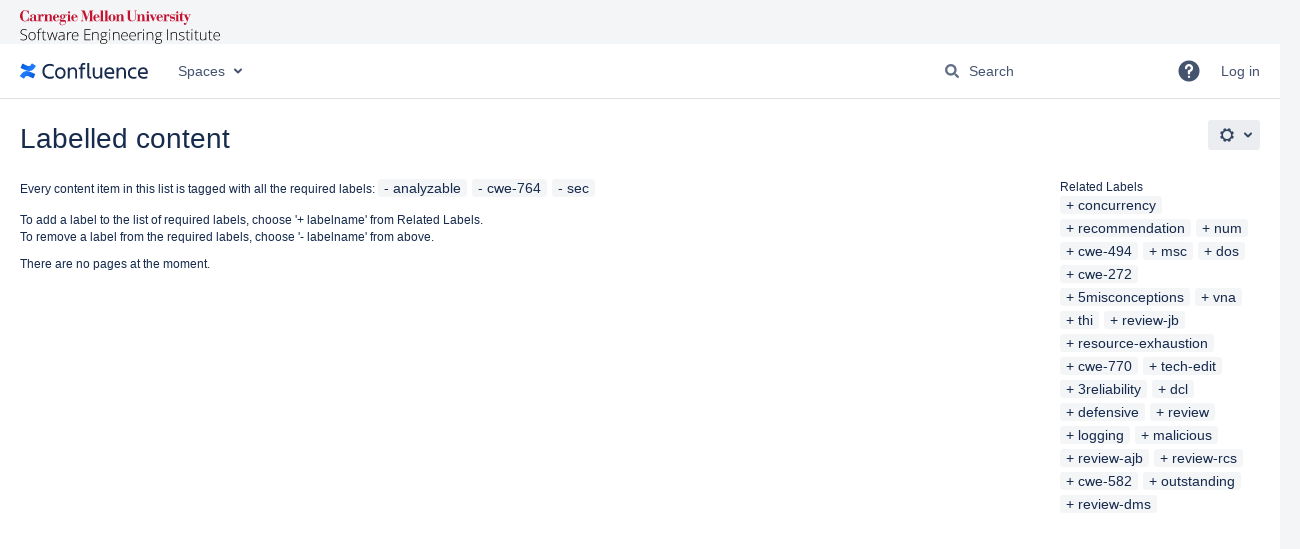

--- FILE ---
content_type: text/html;charset=UTF-8
request_url: https://wiki.sei.cmu.edu/confluence/label/analyzable+cwe-764+sec
body_size: 9873
content:
    

<!DOCTYPE html>
<html lang="en-GB"   data-theme="dark:dark light:light" data-color-mode-auto  >
<head>
            
        

                            <title>Labelled content - Confluence</title>
    
        

                        
    
                        
    

    
    <meta http-equiv="X-UA-Compatible" content="IE=EDGE,chrome=IE7">
<meta charset="UTF-8">
<meta id="confluence-context-path" name="confluence-context-path" content="/confluence">
<meta id="confluence-base-url" name="confluence-base-url" content="https://wiki.sei.cmu.edu/confluence">

    <meta id="atlassian-token" name="atlassian-token" content="0d763a91ee37325c48e484bf9d874530fb7807c9">


<script type="text/javascript">
        var contextPath = '/confluence';
</script>

    

    <meta name="robots" content="noindex,nofollow">
    <meta name="robots" content="noarchive">
    <meta name="confluence-request-time" content="1768701643638">
        
    
        
            <meta name="ajs-use-keyboard-shortcuts" content="true">
            <meta name="ajs-discovered-plugin-features" content="$discoveredList">
            <meta name="ajs-keyboardshortcut-hash" content="df43059bb8e1e291992003a4b166982ae5f88e671c02d7e71574b5f8b6a92900">
            <meta name="ajs-team-calendars-display-time-format" content="displayTimeFormat12">
            <meta id="team-calendars-display-week-number" content="false">
            <meta id="team-calendars-user-timezone" content="America/New_York">
            <script type="text/x-template" id="team-calendars-messages" title="team-calendars-messages"><fieldset class="i18n hidden"><input type="hidden" name="calendar3.month.long.july" value="July"><input type="hidden" name="calendar3.day.short.wednesday" value="Wed"><input type="hidden" name="calendar3.day.short.thursday" value="Thu"><input type="hidden" name="calendar3.month.short.march" value="Mar"><input type="hidden" name="calendar3.month.long.april" value="April"><input type="hidden" name="calendar3.month.long.october" value="October"><input type="hidden" name="calendar3.month.long.august" value="August"><input type="hidden" name="calendar3.month.short.july" value="Jul"><input type="hidden" name="calendar3.month.short.may" value="May"><input type="hidden" name="calendar3.month.short.november" value="Nov"><input type="hidden" name="calendar3.day.long.friday" value="Friday"><input type="hidden" name="calendar3.day.long.sunday" value="Sunday"><input type="hidden" name="calendar3.day.long.saturday" value="Saturday"><input type="hidden" name="calendar3.month.short.april" value="Apr"><input type="hidden" name="calendar3.day.long.wednesday" value="Wednesday"><input type="hidden" name="calendar3.month.long.december" value="December"><input type="hidden" name="calendar3.month.short.october" value="Oct"><input type="hidden" name="calendar3.day.long.monday" value="Monday"><input type="hidden" name="calendar3.month.short.june" value="Jun"><input type="hidden" name="calendar3.day.short.monday" value="Mon"><input type="hidden" name="calendar3.day.short.tuesday" value="Tue"><input type="hidden" name="calendar3.day.short.saturday" value="Sat"><input type="hidden" name="calendar3.month.long.march" value="March"><input type="hidden" name="calendar3.month.long.june" value="June"><input type="hidden" name="calendar3.month.short.february" value="Feb"><input type="hidden" name="calendar3.month.short.august" value="Aug"><input type="hidden" name="calendar3.month.short.december" value="Dec"><input type="hidden" name="calendar3.day.short.sunday" value="Sun"><input type="hidden" name="calendar3.month.long.february" value="February"><input type="hidden" name="calendar3.day.long.tuesday" value="Tuesday"><input type="hidden" name="calendar3.month.long.may" value="May"><input type="hidden" name="calendar3.month.long.september" value="September"><input type="hidden" name="calendar3.month.long.november" value="November"><input type="hidden" name="calendar3.month.short.january" value="Jan"><input type="hidden" name="calendar3.month.short.september" value="Sept"><input type="hidden" name="calendar3.day.long.thursday" value="Thursday"><input type="hidden" name="calendar3.month.long.january" value="January"><input type="hidden" name="calendar3.day.short.friday" value="Fri"></fieldset></script>
            <meta name="ajs-emojis-allow-current-user-upload-emojis" content="true">
<meta name="ajs-emojis-max-upload-file-size" content="1">

            <meta name="ajs-is-confluence-admin" content="false">
            <meta name="ajs-connection-timeout" content="10000">
            
    
    
            <meta name="ajs-context-path" content="/confluence">
            <meta name="ajs-base-url" content="https://wiki.sei.cmu.edu/confluence">
            <meta name="ajs-version-number" content="9.2.12">
            <meta name="ajs-build-number" content="9111">
            <meta name="ajs-remote-user" content="">
            <meta name="ajs-remote-user-key" content="">
            <meta name="ajs-remote-user-has-licensed-access" content="false">
            <meta name="ajs-remote-user-has-browse-users-permission" content="false">
            <meta name="ajs-current-user-fullname" content="">
            <meta name="ajs-current-user-avatar-uri-reference" content="/confluence/images/icons/profilepics/anonymous.svg">
            <meta name="ajs-static-resource-url-prefix" content="/confluence">
            <meta name="ajs-global-settings-attachment-max-size" content="104857600">
            <meta name="ajs-global-settings-quick-search-enabled" content="true">
            <meta name="ajs-user-locale" content="en_GB">
            <meta name="ajs-user-timezone-offset" content="-18000000">
            <meta name="ajs-enabled-dark-features" content="site-wide.synchrony.disable,site-wide.shared-drafts.disable,confluence.view.edit.transition,confluence.attachments.bulk.delete,confluence-inline-comments-resolved,http.session.registrar,theme.switcher,scope.manage.subscriptions,atlassian.cdn.static.assets,confluence.efi.onboarding.rich.space.content,file-annotations,crowd.sync.nested.groups.group.membership.changes.batching.enabled,atlassian.webresource.performance.tracking.disable,confluence.page.readtime,atlassian.authentication.sso.fallback.to.cached.user.when.operation.failed,lucene.caching.filter,confluence.table.resizable,notification.batch,confluence-inline-comments-rich-editor,confluence.copy-heading-link,site-wide.synchrony.opt-in,atlassian.webresource.twophase.js.i18n.disabled,confluence.edit.wordcount,gatekeeper-ui-v2,confluence.search.improvements.ranking,crowd.event.transformer.directory.manager.cache,mobile.supported.version,crowd.sync.delete.user.memberships.batching.enabled,confluence.dark.theme.text.colors,quick-reload-inline-comments-flags,cql.search.screen,clc.quick.create,nps.survey.inline.dialog,confluence.efi.onboarding.new.templates,pdf-preview,com.atlassian.analytics.essential.supported,confluence.retention.rules.trash.fast.removal,previews.sharing,previews.versions,collaborative-audit-log,confluence.reindex.improvements,previews.conversion-service,atlassian.servlet.filter.default.to.licensed.access.enabled,read.only.mode,graphql,benefits.modal,previews.trigger-all-file-types,AsyncReplicationCache,attachment.extracted.text.extractor,confluence.readable.url,previews.sharing.pushstate,tc.tacca.dacca,confluence.reindex.audit,atlassian.rest.default.to.licensed.access.enabled,confluence.retention.rules.version.fast.removal,confluence.denormalisedpermissions,file-annotations.likes,v2.content.name.searcher,confluence.reindex.spaces,confluence.fast-xml-backup-restore,embedded.crowd.directory.azuread.enabled,pulp,confluence-inline-comments,confluence-inline-comments-dangling-comment,confluence.retention.rules">
            <meta name="ajs-atl-token" content="0d763a91ee37325c48e484bf9d874530fb7807c9">
            <meta name="ajs-user-date-pattern" content="dd MMM yyyy">
            <meta name="ajs-access-mode" content="READ_WRITE">
            <meta name="ajs-render-mode" content="READ_WRITE">
            <meta name="ajs-same-site-cookie-default-policy" content="Lax">
            <meta name="ajs-date.format" content="MMM dd, yyyy">
    
    <link rel="shortcut icon" href="/confluence/s/6w8h6x/9111/1mvau1o/10/_/favicon.ico">
    <link rel="icon" type="image/x-icon" href="/confluence/s/6w8h6x/9111/1mvau1o/10/_/favicon.ico">

<link rel="search" type="application/opensearchdescription+xml" href="/confluence/opensearch/osd.action" title="Confluence"/>

    <script>
window.WRM=window.WRM||{};window.WRM._unparsedData=window.WRM._unparsedData||{};window.WRM._unparsedErrors=window.WRM._unparsedErrors||{};
WRM._unparsedData["com.atlassian.applinks.applinks-plugin:applinks-common-exported.entity-types"]="{\u0022singular\u0022:{\u0022refapp.charlie\u0022:\u0022Charlie\u0022,\u0022fecru.project\u0022:\u0022Crucible Project\u0022,\u0022fecru.repository\u0022:\u0022FishEye Repository\u0022,\u0022stash.project\u0022:\u0022Stash Project\u0022,\u0022generic.entity\u0022:\u0022Generic Project\u0022,\u0022confluence.space\u0022:\u0022Confluence Space\u0022,\u0022bamboo.project\u0022:\u0022Bamboo Project\u0022,\u0022jira.project\u0022:\u0022Jira Project\u0022},\u0022plural\u0022:{\u0022refapp.charlie\u0022:\u0022Charlies\u0022,\u0022fecru.project\u0022:\u0022Crucible Projects\u0022,\u0022fecru.repository\u0022:\u0022FishEye Repositories\u0022,\u0022stash.project\u0022:\u0022Stash Projects\u0022,\u0022generic.entity\u0022:\u0022Generic Projects\u0022,\u0022confluence.space\u0022:\u0022Confluence Spaces\u0022,\u0022bamboo.project\u0022:\u0022Bamboo Projects\u0022,\u0022jira.project\u0022:\u0022Jira Projects\u0022}}";
WRM._unparsedData["com.atlassian.confluence.plugins.confluence-license-banner:confluence-license-banner-resources.license-details"]="{\u0022daysBeforeLicenseExpiry\u0022:0,\u0022daysBeforeMaintenanceExpiry\u0022:0,\u0022showLicenseExpiryBanner\u0022:false,\u0022showMaintenanceExpiryBanner\u0022:false,\u0022renewUrl\u0022:null,\u0022salesUrl\u0022:null}";
WRM._unparsedData["com.atlassian.plugins.atlassian-plugins-webresource-plugin:context-path.context-path"]="\u0022/confluence\u0022";
WRM._unparsedData["com.atlassian.analytics.analytics-client:policy-update-init.policy-update-data-provider"]="false";
WRM._unparsedData["com.atlassian.applinks.applinks-plugin:applinks-common-exported.authentication-types"]="{\u0022com.atlassian.applinks.api.auth.types.BasicAuthenticationProvider\u0022:\u0022Basic Access\u0022,\u0022com.atlassian.applinks.api.auth.types.TrustedAppsAuthenticationProvider\u0022:\u0022Trusted Applications\u0022,\u0022com.atlassian.applinks.api.auth.types.CorsAuthenticationProvider\u0022:\u0022CORS\u0022,\u0022com.atlassian.applinks.api.auth.types.OAuthAuthenticationProvider\u0022:\u0022OAuth\u0022,\u0022com.atlassian.applinks.api.auth.types.TwoLeggedOAuthAuthenticationProvider\u0022:\u0022OAuth\u0022,\u0022com.atlassian.applinks.api.auth.types.TwoLeggedOAuthWithImpersonationAuthenticationProvider\u0022:\u0022OAuth\u0022,\u0022com.atlassian.applinks.api.auth.types.ThreeLeggedOAuth2AuthenticationProvider\u0022:\u0022OAuth 2.0\u0022}";
WRM._unparsedData["com.atlassian.confluence.plugins.confluence-search-ui-plugin:confluence-search-ui-plugin-resources.i18n-data"]="{\u0022search.ui.recent.link.text\u0022:\u0022View more recently visited\u0022,\u0022search.ui.search.results.empty\u0022:\u0022We couldn\u0027\u0027t find anything matching \u005C\u0022{0}\u005C\u0022.\u0022,\u0022search.ui.filter.clear.selected\u0022:\u0022Clear selected items\u0022,\u0022search.ui.content.name.search.items.panel.load.all.top.items.button.text\u0022:\u0022Show more app results...\u0022,\u0022search.ui.filter.contributor.button.text\u0022:\u0022Contributor\u0022,\u0022search.ui.filter.space.current.label\u0022:\u0022CURRENT\u0022,\u0022search.ui.clear.input.button.text\u0022:\u0022Clear text\u0022,\u0022search.ui.search.results.clear.button\u0022:\u0022clear your filters.\u0022,\u0022help.search.ui.link.title\u0022:\u0022Search tips\u0022,\u0022search.ui.container.close.text\u0022:\u0022Close\u0022,\u0022search.ui.filter.date.month.text\u0022:\u0022The past month\u0022,\u0022search.ui.infinite.scroll.button.text\u0022:\u0022More results\u0022,\u0022search.ui.filter.date.button.text\u0022:\u0022Date\u0022,\u0022search.ui.filter.date.week.text\u0022:\u0022The past week\u0022,\u0022search.ui.result.subtitle.calendar\u0022:\u0022Team calendar\u0022,\u0022search.ui.filter.date.heading\u0022:\u0022Last modified within\u0022,\u0022search.ui.filter.space.input.label\u0022:\u0022Find spaces...\u0022,\u0022search.ui.generic.error\u0022:\u0022Something went wrong. Refresh the page, or contact your admin if this keeps happening.\u0022,\u0022search.ui.recent.spaces\u0022:\u0022Recent Spaces\u0022,\u0022search.ui.result.subtitle.space\u0022:\u0022Space\u0022,\u0022search.ui.filter.space.category.input.label\u0022:\u0022Find space categories...\u0022,\u0022search.ui.filter.space.archive.label\u0022:\u0022Search archived spaces\u0022,\u0022search.ui.filter.label\u0022:\u0022filter\u0022,\u0022search.ui.filter.date.all.text\u0022:\u0022Any time\u0022,\u0022search.ui.filter.date.hour.text\u0022:\u0022The past day\u0022,\u0022search.ui.filters.heading\u0022:\u0022Filter by\u0022,\u0022search.ui.filter.label.input.label\u0022:\u0022Find labels...\u0022,\u0022search.ui.recent.items.anonymous\u0022:\u0022Start exploring. Your search results will appear here.\u0022,\u0022search.ui.input.label\u0022:\u0022Search\u0022,\u0022search.ui.input.aria.label\u0022:\u0022Search query\u0022,\u0022search.ui.search.result\u0022:\u0022{0,choice,1#{0} search result|1\u003c{0} search results}\u0022,\u0022search.ui.filter.label.button.text\u0022:\u0022Label\u0022,\u0022search.ui.container.clear.ariaLabel\u0022:\u0022Clear\u0022,\u0022search.ui.input.alert\u0022:\u0022Hit enter to search\u0022,\u0022search.ui.filter.no.result.text\u0022:\u0022We can\u0027\u0027t find anything matching your search\u0022,\u0022search.ui.result.subtitle.user\u0022:\u0022User profile\u0022,\u0022search.ui.filter.contributor.input.label\u0022:\u0022Find people...\u0022,\u0022search.ui.filter.content.type.button.text\u0022:\u0022Type\u0022,\u0022search.ui.filter.date.year.text\u0022:\u0022The past year\u0022,\u0022search.ui.advanced.search.link.text\u0022:\u0022Advanced search\u0022,\u0022search.ui.filter.space.button.text\u0022:\u0022Space\u0022,\u0022search.ui.search.results.clear.line2\u0022:\u0022Try a different search term or\u0022,\u0022search.ui.filter.space.category.button.text\u0022:\u0022Space category\u0022,\u0022search.ui.search.results.clear.line1\u0022:\u0022We couldn\u0027\u0027t find anything matching your search.\u0022,\u0022search.ui.content.name.search.items.panel.load.all.top.items.admin.button.text\u0022:\u0022Show more settings and app results...\u0022,\u0022search.ui.recent.pages\u0022:\u0022Recently visited\u0022,\u0022search.ui.search.result.anonymous\u0022:\u0022{0,choice,1#{0} search result|1\u003c{0} search results}. Have an account? {1}Log in{2} to expand your search.\u0022,\u0022search.ui.recent.items.empty\u0022:\u0022Start exploring. Pages and spaces you\u0027\u0027ve visited recently will appear here.\u0022,\u0022search.ui.filter.space.init.heading\u0022:\u0022recent spaces\u0022}";
WRM._unparsedData["com.atlassian.applinks.applinks-plugin:applinks-common-exported.applinks-types"]="{\u0022crowd\u0022:\u0022Crowd\u0022,\u0022confluence\u0022:\u0022Confluence\u0022,\u0022fecru\u0022:\u0022FishEye / Crucible\u0022,\u0022stash\u0022:\u0022Stash\u0022,\u0022jiraMobile\u0022:\u0022Jira DC Mobile Application\u0022,\u0022jira\u0022:\u0022Jira\u0022,\u0022refapp\u0022:\u0022Reference Application\u0022,\u0022bamboo\u0022:\u0022Bamboo\u0022,\u0022confluenceMobile\u0022:\u0022Confluence DC Mobile Application\u0022,\u0022generic\u0022:\u0022Generic Application\u0022}";
WRM._unparsedData["com.atlassian.confluence.plugins.synchrony-interop:synchrony-status-banner-loader.synchrony-status"]="false";
WRM._unparsedData["com.atlassian.applinks.applinks-plugin:applinks-common-exported.applinks-help-paths"]="{\u0022entries\u0022:{\u0022applinks.docs.root\u0022:\u0022https://confluence.atlassian.com/display/APPLINKS-101/\u0022,\u0022applinks.docs.diagnostics.troubleshoot.sslunmatched\u0022:\u0022SSL+and+application+link+troubleshooting+guide\u0022,\u0022applinks.docs.diagnostics.troubleshoot.oauthsignatureinvalid\u0022:\u0022OAuth+troubleshooting+guide\u0022,\u0022applinks.docs.diagnostics.troubleshoot.oauthtimestamprefused\u0022:\u0022OAuth+troubleshooting+guide\u0022,\u0022applinks.docs.delete.entity.link\u0022:\u0022Create+links+between+projects\u0022,\u0022applinks.docs.adding.application.link\u0022:\u0022Link+Atlassian+applications+to+work+together\u0022,\u0022applinks.docs.administration.guide\u0022:\u0022Application+Links+Documentation\u0022,\u0022applinks.docs.oauth.security\u0022:\u0022OAuth+security+for+application+links\u0022,\u0022applinks.docs.troubleshoot.application.links\u0022:\u0022Troubleshoot+application+links\u0022,\u0022applinks.docs.diagnostics.troubleshoot.unknownerror\u0022:\u0022Network+and+connectivity+troubleshooting+guide\u0022,\u0022applinks.docs.configuring.auth.trusted.apps\u0022:\u0022Configuring+Trusted+Applications+authentication+for+an+application+link\u0022,\u0022applinks.docs.diagnostics.troubleshoot.authlevelunsupported\u0022:\u0022OAuth+troubleshooting+guide\u0022,\u0022applinks.docs.diagnostics.troubleshoot.ssluntrusted\u0022:\u0022SSL+and+application+link+troubleshooting+guide\u0022,\u0022applinks.docs.diagnostics.troubleshoot.unknownhost\u0022:\u0022Network+and+connectivity+troubleshooting+guide\u0022,\u0022applinks.docs.delete.application.link\u0022:\u0022Link+Atlassian+applications+to+work+together\u0022,\u0022applinks.docs.adding.project.link\u0022:\u0022Configuring+Project+links+across+Applications\u0022,\u0022applinks.docs.link.applications\u0022:\u0022Link+Atlassian+applications+to+work+together\u0022,\u0022applinks.docs.diagnostics.troubleshoot.oauthproblem\u0022:\u0022OAuth+troubleshooting+guide\u0022,\u0022applinks.docs.diagnostics.troubleshoot.migration\u0022:\u0022Update+application+links+to+use+OAuth\u0022,\u0022applinks.docs.relocate.application.link\u0022:\u0022Link+Atlassian+applications+to+work+together\u0022,\u0022applinks.docs.administering.entity.links\u0022:\u0022Create+links+between+projects\u0022,\u0022applinks.docs.upgrade.application.link\u0022:\u0022OAuth+security+for+application+links\u0022,\u0022applinks.docs.diagnostics.troubleshoot.connectionrefused\u0022:\u0022Network+and+connectivity+troubleshooting+guide\u0022,\u0022applinks.docs.configuring.auth.oauth\u0022:\u0022OAuth+security+for+application+links\u0022,\u0022applinks.docs.insufficient.remote.permission\u0022:\u0022OAuth+security+for+application+links\u0022,\u0022applinks.docs.configuring.application.link.auth\u0022:\u0022OAuth+security+for+application+links\u0022,\u0022applinks.docs.diagnostics\u0022:\u0022Application+links+diagnostics\u0022,\u0022applinks.docs.configured.authentication.types\u0022:\u0022OAuth+security+for+application+links\u0022,\u0022applinks.docs.adding.entity.link\u0022:\u0022Create+links+between+projects\u0022,\u0022applinks.docs.diagnostics.troubleshoot.unexpectedresponse\u0022:\u0022Network+and+connectivity+troubleshooting+guide\u0022,\u0022applinks.docs.configuring.auth.basic\u0022:\u0022Configuring+Basic+HTTP+Authentication+for+an+Application+Link\u0022,\u0022applinks.docs.diagnostics.troubleshoot.authlevelmismatch\u0022:\u0022OAuth+troubleshooting+guide\u0022}}";
WRM._unparsedData["com.atlassian.confluence.plugins.confluence-feature-discovery-plugin:confluence-feature-discovery-plugin-resources.test-mode"]="false";
if(window.WRM._dataArrived)window.WRM._dataArrived();</script>
<link rel="stylesheet" href="/confluence/s/dd90fa086a40be4810c7f6d0508e7db3-CDN/6w8h6x/9111/1mvau1o/288c284645ef16b5aecbfdf4a89b8239/_/download/contextbatch/css/_super/batch.css" data-wrm-key="_super" data-wrm-batch-type="context" media="all">
<link rel="stylesheet" href="/confluence/s/d41d8cd98f00b204e9800998ecf8427e-CDN/6w8h6x/9111/1mvau1o/dc1840aa45dbeb9b0defc04dee7a4834/_/download/contextbatch/css/main,-_super/batch.css" data-wrm-key="main,-_super" data-wrm-batch-type="context" media="all">
<link rel="stylesheet" href="/confluence/s/d41d8cd98f00b204e9800998ecf8427e-CDN/6w8h6x/9111/1mvau1o/cf9c06d2deb4d6d659d2d8ce19242a96/_/download/contextbatch/css/atl.general,-_super/batch.css?analytics-enabled=false&amp;hostenabled=true&amp;theme.switcher=true" data-wrm-key="atl.general,-_super" data-wrm-batch-type="context" media="all">
<link rel="stylesheet" href="/confluence/s/d41d8cd98f00b204e9800998ecf8427e-CDN/6w8h6x/9111/1mvau1o/9.2.12/_/download/batch/com.atlassian.confluence.plugins.confluence-labels:view-label-resources/com.atlassian.confluence.plugins.confluence-labels:view-label-resources.css" data-wrm-key="com.atlassian.confluence.plugins.confluence-labels:view-label-resources" data-wrm-batch-type="resource" media="all">
<link rel="stylesheet" href="/confluence/s/d41d8cd98f00b204e9800998ecf8427e-CDN/6w8h6x/9111/1mvau1o/19.2.35/_/download/batch/com.atlassian.confluence.plugins.confluence-frontend:pagination-styles/com.atlassian.confluence.plugins.confluence-frontend:pagination-styles.css" data-wrm-key="com.atlassian.confluence.plugins.confluence-frontend:pagination-styles" data-wrm-batch-type="resource" media="all">
<link rel="stylesheet" href="/confluence/s/d41d8cd98f00b204e9800998ecf8427e-CDN/6w8h6x/9111/1mvau1o/9.12.11/_/download/batch/com.atlassian.auiplugin:split_aui.page.design-tokens-compatibility-themes/com.atlassian.auiplugin:split_aui.page.design-tokens-compatibility-themes.css" data-wrm-key="com.atlassian.auiplugin:split_aui.page.design-tokens-compatibility-themes" data-wrm-batch-type="resource" media="all">
<link rel="stylesheet" href="/confluence/s/6w8h6x/9111/1mvau1o/10/_/styles/custom.css" media="all">
<script src="/confluence/s/7328e5a6cd87c3727ebba536d6275089-CDN/6w8h6x/9111/1mvau1o/288c284645ef16b5aecbfdf4a89b8239/_/download/contextbatch/js/_super/batch.js?locale=en-GB" data-wrm-key="_super" data-wrm-batch-type="context" data-initially-rendered></script>
<script src="/confluence/s/41b702856c92f388a2208457d6cef2da-CDN/6w8h6x/9111/1mvau1o/dc1840aa45dbeb9b0defc04dee7a4834/_/download/contextbatch/js/main,-_super/batch.js?locale=en-GB" data-wrm-key="main,-_super" data-wrm-batch-type="context" data-initially-rendered></script>
<script src="/confluence/s/c53d6ff0e03bba8145c9dbed92ee8e13-CDN/6w8h6x/9111/1mvau1o/cf9c06d2deb4d6d659d2d8ce19242a96/_/download/contextbatch/js/atl.general,-_super/batch.js?analytics-enabled=false&amp;hostenabled=true&amp;locale=en-GB&amp;theme.switcher=true" data-wrm-key="atl.general,-_super" data-wrm-batch-type="context" data-initially-rendered></script>
<script src="/confluence/s/b7796482066c04d6793faa24b3364b3c-CDN/6w8h6x/9111/1mvau1o/9.2.12/_/download/batch/com.atlassian.confluence.plugins.confluence-labels:view-label-resources/com.atlassian.confluence.plugins.confluence-labels:view-label-resources.js?locale=en-GB" data-wrm-key="com.atlassian.confluence.plugins.confluence-labels:view-label-resources" data-wrm-batch-type="resource" data-initially-rendered></script>
<script src="/confluence/s/b7796482066c04d6793faa24b3364b3c-CDN/6w8h6x/9111/1mvau1o/9.12.11/_/download/batch/com.atlassian.auiplugin:split_aui.splitchunk.d3ca746d44/com.atlassian.auiplugin:split_aui.splitchunk.d3ca746d44.js?locale=en-GB" data-wrm-key="com.atlassian.auiplugin:split_aui.splitchunk.d3ca746d44" data-wrm-batch-type="resource" data-initially-rendered></script>
<script src="/confluence/s/b7796482066c04d6793faa24b3364b3c-CDN/6w8h6x/9111/1mvau1o/9.12.11/_/download/batch/com.atlassian.auiplugin:split_aui.component.nav/com.atlassian.auiplugin:split_aui.component.nav.js?locale=en-GB" data-wrm-key="com.atlassian.auiplugin:split_aui.component.nav" data-wrm-batch-type="resource" data-initially-rendered></script>
<script src="/confluence/s/b7796482066c04d6793faa24b3364b3c-CDN/6w8h6x/9111/1mvau1o/9.12.11/_/download/batch/com.atlassian.auiplugin:split_aui.splitchunk.532dee4ffd/com.atlassian.auiplugin:split_aui.splitchunk.532dee4ffd.js?locale=en-GB" data-wrm-key="com.atlassian.auiplugin:split_aui.splitchunk.532dee4ffd" data-wrm-batch-type="resource" data-initially-rendered></script>
<script src="/confluence/s/b7796482066c04d6793faa24b3364b3c-CDN/6w8h6x/9111/1mvau1o/9.12.11/_/download/batch/com.atlassian.auiplugin:split_aui.splitchunk.0e8e0008dd/com.atlassian.auiplugin:split_aui.splitchunk.0e8e0008dd.js?locale=en-GB" data-wrm-key="com.atlassian.auiplugin:split_aui.splitchunk.0e8e0008dd" data-wrm-batch-type="resource" data-initially-rendered></script>
<script src="/confluence/s/b7796482066c04d6793faa24b3364b3c-CDN/6w8h6x/9111/1mvau1o/9.12.11/_/download/batch/com.atlassian.auiplugin:split_aui.page.design-tokens-base-themes/com.atlassian.auiplugin:split_aui.page.design-tokens-base-themes.js?locale=en-GB" data-wrm-key="com.atlassian.auiplugin:split_aui.page.design-tokens-base-themes" data-wrm-batch-type="resource" data-initially-rendered></script>
<script src="/confluence/s/b7796482066c04d6793faa24b3364b3c-CDN/6w8h6x/9111/1mvau1o/9.12.11/_/download/batch/com.atlassian.auiplugin:split_aui.page.design-tokens-compatibility-themes/com.atlassian.auiplugin:split_aui.page.design-tokens-compatibility-themes.js?locale=en-GB" data-wrm-key="com.atlassian.auiplugin:split_aui.page.design-tokens-compatibility-themes" data-wrm-batch-type="resource" data-initially-rendered></script>
<script src="/confluence/s/b7796482066c04d6793faa24b3364b3c-CDN/6w8h6x/9111/1mvau1o/9.12.11/_/download/batch/com.atlassian.auiplugin:split_aui.splitchunk.vendors--1d1867466a/com.atlassian.auiplugin:split_aui.splitchunk.vendors--1d1867466a.js?locale=en-GB" data-wrm-key="com.atlassian.auiplugin:split_aui.splitchunk.vendors--1d1867466a" data-wrm-batch-type="resource" data-initially-rendered></script>
<script src="/confluence/s/b7796482066c04d6793faa24b3364b3c-CDN/6w8h6x/9111/1mvau1o/9.12.11/_/download/batch/com.atlassian.auiplugin:split_aui.splitchunk.1d1867466a/com.atlassian.auiplugin:split_aui.splitchunk.1d1867466a.js?locale=en-GB" data-wrm-key="com.atlassian.auiplugin:split_aui.splitchunk.1d1867466a" data-wrm-batch-type="resource" data-initially-rendered></script>
<script src="/confluence/s/b7796482066c04d6793faa24b3364b3c-CDN/6w8h6x/9111/1mvau1o/9.12.11/_/download/batch/com.atlassian.auiplugin:split_aui.page.design-tokens-api/com.atlassian.auiplugin:split_aui.page.design-tokens-api.js?locale=en-GB" data-wrm-key="com.atlassian.auiplugin:split_aui.page.design-tokens-api" data-wrm-batch-type="resource" data-initially-rendered></script>

    

        
    

		
	
    <script>
var dataLayer = window.dataLayer = window.dataLayer || [];
dataLayer.push({
 'spaceKey' : AJS.params.spaceKey
});

</script>
<!-- Google Tag Manager -->
<noscript>
<iframe src="//www.googletagmanager.com/ns.html?id=GTM-M62LG9" height="0" width="0" style="display:none;visibility:hidden"></iframe>
</noscript>
<script>
(function(w,d,s,l,i){w[l]=w[l]||[];w[l].push({'gtm.start':new Date().getTime(),event:'gtm.js'});var f=d.getElementsByTagName(s)[0],j=d.createElement(s),dl=l!='dataLayer'?'&l='+l:'';j.async=true;j.src='//www.googletagmanager.com/gtm.js?id='+i+dl;f.parentNode.insertBefore(j,f);})(window,document,'script','dataLayer','GTM-M62LG9');
</script>
<!-- End Google Tag Manager -->

    
</head>

    
<body      id="com-atlassian-confluence" class="theme-default  aui-layout aui-theme-default">

        
            <div id='stp-licenseStatus-banner'></div>
    <div id="page">
<div id="full-height-container">
    <div id="header-precursor">
        <div class="cell">
            <!--<img src="/confluence/download/attachments/88042725/wiki_logo.gif">-->

<style>
.theme-image {
  width: 200px;
  height: 34px;
  margin-left: 20px;
  margin-top: 10px;
  background-size: contain;
  background-repeat: no-repeat;
}

html[data-color-mode="dark"] .theme-image {
  background-image: url('/confluence/download/attachments/88042725/sei-dark-logo.svg');
}

html[data-color-mode="light"] .theme-image {
  background-image: url('/confluence/download/attachments/88042725/sei-light-logo.svg');
}

</style>

<div class="theme-image"></div>

<noscript><iframe src="https://www.googletagmanager.com/ns.html?id=GTM-NGG9P4"
height="0" width="0" style="display:none;visibility:hidden"></iframe></noscript>
                            </div>
    </div>
    
    






<header id="header" role="banner">
            <a class="aui-skip-link" href="https://wiki.sei.cmu.edu/confluence/login.action?os_destination=%2Flabel%2Fanalyzable%2Bcwe-764%2Bsec" tabindex="1">Log in</a>
        <nav class="aui-header aui-dropdown2-trigger-group" aria-label="Site"><div class="aui-header-inner"><div class="aui-header-primary"><span id="logo" class="aui-header-logo aui-header-logo-confluence"><a href="/confluence/" aria-label="Go to home page"><span class="aui-header-logo-device">Confluence</span></a></span><ul class="aui-nav">
                            <li>
            
    
        
<a  id="space-directory-link" href="/confluence/spacedirectory/view.action"  class=" aui-nav-imagelink"   title="Spaces">
            <span>Spaces</span>
    </a>
        </li>
                                <li class="aui-buttons">
            </li>
</ul>
</div><div class="aui-header-secondary"><ul class="aui-nav">
                        <li>
        <div id="search-ui" class="aui-quicksearch dont-default-focus header-quicksearch"><button id="quick-search-query-button" aria-label="Search" aria-haspopup= "dialog" ></button><input id="quick-search-query" title="Search query" aria-label="Search query" placeholder="Search" type="text" aria-haspopup= "dialog" /><div id="quick-search-alert" role="alert">Hit enter to search</div><aui-spinner size="small"></aui-spinner></div>
    </li>
        <li>
            
        <a id="help-menu-link" role="button" class="aui-nav-link aui-dropdown2-trigger aui-dropdown2-trigger-arrowless" href="#" aria-haspopup="true" aria-owns="help-menu-link-content" title="Help">
        <span class="aui-icon aui-icon-small aui-iconfont-question-filled">Help</span>
    </a>
    <nav id="help-menu-link-content" class="aui-dropdown2 aui-style-default" >
                    <div class="aui-dropdown2-section">
                                    <strong role="heading" aria-level="2"></strong>
                                <ul role="menu"
                     role="menu"                    aria-label="Help"                    id="help-menu-link-pages"                    class="aui-list-truncate section-pages first">
                                            <li role="presentation">
        
            
<a role="menuitem"  id="confluence-help-link" href="https://docs.atlassian.com/confluence/docs-92/" class="    "      title="Visit the Confluence documentation home"  target="_blank"
>
        Online Help
</a>
</li>
                                            <li role="presentation">
    
            
<a role="menuitem"  id="keyboard-shortcuts-link" href="/confluence" class="    "      title="View available keyboard shortcuts" >
        Keyboard Shortcuts
</a>
</li>
                                            <li role="presentation">
    
            
<a role="menuitem"  id="feed-builder-link" href="/confluence/configurerssfeed.action" class="    "      title="Create your custom RSS feed." >
        Feed Builder
</a>
</li>
                                            <li role="presentation">
    
            
<a role="menuitem"  id="whats-new-menu-link" href="https://confluence.atlassian.com/display/DOC/Confluence+9.2+Release+Notes" class="    "   >
        What’s new
</a>
</li>
                                            <li role="presentation">
    
            
<a role="menuitem"  id="confluence-about-link" href="/confluence/aboutconfluencepage.action" class="    "      title="Get more information about Confluence" >
        About Confluence
</a>
</li>
                                    </ul>
            </div>
            </nav>
    
    </li>
        <li>
                
    
    </li>
        <li>
            
    </li>
        <li>
                                            <li>
        
            
<a role="menuitem"  id="login-link" href="/confluence/login.action?os_destination=%2Flabel%2Fanalyzable%2Bcwe-764%2Bsec" class="   user-item login-link "   >
        Log in
</a>
</li>
                        
    </li>
    </ul>
</div></div><!-- .aui-header-inner--><aui-header-end></aui-header-end></nav><!-- .aui-header -->
    <br class="clear">
</header>
    

        <!-- \#header -->

            
    
        <main role="main" id="main" class=" aui-page-panel clearfix">
                        <div id="main-header">
                        

    <div id="navigation" class="content-navigation">

        <button href="#label-settings" aria-owns="label-settings" aria-haspopup="true" class="labels-settings-trigger aui-button aui-dropdown2-trigger aui-style-default">
            <span class="aui-icon aui-icon-small aui-iconfont-configure">Settings</span>
        </button>

        <div id="label-settings" class="aui-dropdown2 aui-style-default" aria-hidden="true">
            <ul class="aui-list-truncate">
                                    <li><a href="/confluence/labels/listlabels-heatmap.action">Popular Labels</a></li>
                                    <li><a href="/confluence/labels/listlabels-alphaview.action">All Labels</a></li>
                            </ul>
        </div>
    </div>


            
            <div id="title-heading" class="pagetitle with-breadcrumbs">
                
                                    <div id="breadcrumb-section">
                        
    
    
    <nav aria-label="Breadcrumbs">
        <ol id="breadcrumbs">
                                            </ol>
    </nav>


                    </div>
                
                

                                    <div id="title-text" class="with-breadcrumbs">
                                    Labelled content
                        </div>
                            </div>
        </div><!-- \#main-header -->
        
        

        

    

        

        




            
    <!--
    LABEL DECORATOR
    This decorator handles label contexts
-->


    
    
        
    
    
<div class="pagebody labels">
    

<div id="action-messages">
                        </div>
                        		                        
        <div class="labels-content">
            <div class="related-labels">
                                    <div>Related Labels</div>
                    <ul class="label-list">

<li class="aui-label" data-label-id="87883938">
    <a class="plus-label" rel="nofollow" href="/confluence/label/analyzable+concurrency+cwe-764+sec">concurrency</a>
</li><li class="aui-label" data-label-id="87883819">
    <a class="plus-label" rel="nofollow" href="/confluence/label/analyzable+cwe-764+recommendation+sec">recommendation</a>
</li><li class="aui-label" data-label-id="87884041">
    <a class="plus-label" rel="nofollow" href="/confluence/label/analyzable+cwe-764+num+sec">num</a>
</li><li class="aui-label" data-label-id="87884200">
    <a class="plus-label" rel="nofollow" href="/confluence/label/analyzable+cwe-494+cwe-764+sec">cwe-494</a>
</li><li class="aui-label" data-label-id="87883915">
    <a class="plus-label" rel="nofollow" href="/confluence/label/analyzable+cwe-764+msc+sec">msc</a>
</li><li class="aui-label" data-label-id="87884204">
    <a class="plus-label" rel="nofollow" href="/confluence/label/analyzable+cwe-764+dos+sec">dos</a>
</li><li class="aui-label" data-label-id="87884208">
    <a class="plus-label" rel="nofollow" href="/confluence/label/analyzable+cwe-272+cwe-764+sec">cwe-272</a>
</li><li class="aui-label" data-label-id="87884232">
    <a class="plus-label" rel="nofollow" href="/confluence/label/5misconceptions+analyzable+cwe-764+sec">5misconceptions</a>
</li><li class="aui-label" data-label-id="87884188">
    <a class="plus-label" rel="nofollow" href="/confluence/label/analyzable+cwe-764+sec+vna">vna</a>
</li><li class="aui-label" data-label-id="87884185">
    <a class="plus-label" rel="nofollow" href="/confluence/label/analyzable+cwe-764+sec+thi">thi</a>
</li><li class="aui-label" data-label-id="87883863">
    <a class="plus-label" rel="nofollow" href="/confluence/label/analyzable+cwe-764+review-jb+sec">review-jb</a>
</li><li class="aui-label" data-label-id="87884212">
    <a class="plus-label" rel="nofollow" href="/confluence/label/analyzable+cwe-764+resource-exhaustion+sec">resource-exhaustion</a>
</li><li class="aui-label" data-label-id="87883952">
    <a class="plus-label" rel="nofollow" href="/confluence/label/analyzable+cwe-764+cwe-770+sec">cwe-770</a>
</li><li class="aui-label" data-label-id="87884223">
    <a class="plus-label" rel="nofollow" href="/confluence/label/analyzable+cwe-764+sec+tech-edit">tech-edit</a>
</li><li class="aui-label" data-label-id="87884234">
    <a class="plus-label" rel="nofollow" href="/confluence/label/3reliability+analyzable+cwe-764+sec">3reliability</a>
</li><li class="aui-label" data-label-id="87883913">
    <a class="plus-label" rel="nofollow" href="/confluence/label/analyzable+cwe-764+dcl+sec">dcl</a>
</li><li class="aui-label" data-label-id="87884172">
    <a class="plus-label" rel="nofollow" href="/confluence/label/analyzable+cwe-764+defensive+sec">defensive</a>
</li><li class="aui-label" data-label-id="87883799">
    <a class="plus-label" rel="nofollow" href="/confluence/label/analyzable+cwe-764+review+sec">review</a>
</li><li class="aui-label" data-label-id="79462402">
    <a class="plus-label" rel="nofollow" href="/confluence/label/analyzable+cwe-764+logging+sec">logging</a>
</li><li class="aui-label" data-label-id="87884183">
    <a class="plus-label" rel="nofollow" href="/confluence/label/analyzable+cwe-764+malicious+sec">malicious</a>
</li><li class="aui-label" data-label-id="87883868">
    <a class="plus-label" rel="nofollow" href="/confluence/label/analyzable+cwe-764+review-ajb+sec">review-ajb</a>
</li><li class="aui-label" data-label-id="87883883">
    <a class="plus-label" rel="nofollow" href="/confluence/label/analyzable+cwe-764+review-rcs+sec">review-rcs</a>
</li><li class="aui-label" data-label-id="87884190">
    <a class="plus-label" rel="nofollow" href="/confluence/label/analyzable+cwe-582+cwe-764+sec">cwe-582</a>
</li><li class="aui-label" data-label-id="87884244">
    <a class="plus-label" rel="nofollow" href="/confluence/label/analyzable+cwe-764+outstanding+sec">outstanding</a>
</li><li class="aui-label" data-label-id="87883884">
    <a class="plus-label" rel="nofollow" href="/confluence/label/analyzable+cwe-764+review-dms+sec">review-dms</a>
</li>    
                    </ul>
                            </div>

            <div class="labels-main">
                <div class="labels-main-description">
                                    Every content item in this list is tagged with all the required labels:
                    <ul class="label-list">

<li class="aui-label" data-label-id="87884243">
    <a class="minus-label" rel="nofollow" href="/confluence/label/cwe-764+sec">analyzable</a>
</li><li class="aui-label" data-label-id="87883874">
    <a class="minus-label" rel="nofollow" href="/confluence/label/analyzable+sec">cwe-764</a>
</li><li class="aui-label" data-label-id="87883997">
    <a class="minus-label" rel="nofollow" href="/confluence/label/analyzable+cwe-764">sec</a>
</li>
                    </ul>
                    <p>To add a label to the list of required labels, choose '+ labelname' from Related Labels.<br>
                       To remove a label from the required labels, choose '- labelname' from above.</p>
                                </div>

                                <ul class="content-by-label">
                                            <li>There are no pages at the moment.</li>
                                    </ul>

                            
        

    
    
        <ol class="aui-nav aui-nav-pagination">
            </ol>
            </div>
        </div>

    
    

                
</div>

    



        



        <div id="sidebar-container">
                                                                </div><!-- \#sidebar-container -->

            </main><!-- \#main -->
            
    
    
        
            
            

<div id="footer" role="contentinfo">
    <section class="footer-body">

                                                    
        

        <ul id="poweredby">
            <li class="noprint">Powered by <a href="https://www.atlassian.com/software/confluence" class="hover-footer-link" rel="nofollow">Atlassian Confluence</a> <span id='footer-build-information'>9.2.12</span></li>
            <li class="print-only">Printed by Atlassian Confluence 9.2.12</li>
            <li class="noprint"><a href="https://support.atlassian.com/confluence-server/" class="hover-footer-link" rel="nofollow">Report a bug</a></li>
            <li class="noprint"><a href="https://www.atlassian.com/company" class="hover-footer-link" rel="nofollow">Atlassian News</a></li>
        </ul>

        

        <div id="footer-logo"><a href="https://www.atlassian.com/" rel="nofollow">Atlassian</a></div>

                    <footer style="
	font-family: 'Open Sans', 'Helvetica Neue', Helvetica, Arial, sans-serif;
	font-size: 14px;
	text-align: left;
	color: #505E79;
	margin-bottom: 21px;
	margin-top: 42px;
	padding: 34px 0;
	">
  <div style="
  		width: 100%;
  		padding-right: 15px;
  		padding-left: 15px;
  		margin-right: auto;
  		margin-left: auto;
  		">
    <div style="
			display: flex;
			flex-wrap: wrap;
			margin-right: -15px;
			margin-left: -15px;">
      <div style="
				flex-basis: 0;
				flex-grow: 1;
				max-width: 100%;
				position: relative;
				width: 100%;
				min-height: 1px;
				padding-right: 15px;
				padding-left: 15px;">
        <p style="margin-top: 0; margin-bottom: 16px">Carnegie Mellon University
          <br>Software Engineering Institute
          <br>4500 Fifth Avenue
          <br>Pittsburgh, PA 15213-2612
          <br><a href="tel:+14122685800" style="color:#505E79;">412-268-5800</a>
        </p>
      </div>
      <!--col-->
      <div style="
				flex-basis: 0;
				flex-grow: 1;
				max-width: 100%;
				position: relative;
				width: 100%;
				min-height: 1px;
				padding-right: 15px;
				padding-left: 15px;">
        <ul style="
						-webkit-margin-before: 0;
						-webkit-padding-start: 0;
						display: block;
						list-style-type: disc;
						margin-bottom: 1rem;
						-webkit-margin-before: 1em;
						-webkit-margin-after: 1em;
						-webkit-margin-start: 0px;
						-webkit-margin-end: 0px;
						-webkit-padding-start: 0;
						-moz-padding-start: 0;
						text-align: center; 
						margin-top: 0;">
          <li style="
							list-style-type: none;
							display: inline;
							margin-right: 5px;">
            <a href="https://www.facebook.com/SEICMU/" target="_blank" style="
								background-position: 0px 0px;
								box-sizing: border-box;
								color: #505E79;
								content: '''';
								display: inline-block;
								height: 30px;
								text-align: left;
								text-decoration: none;
								text-size-adjust: 100%;
								width: 30px;
								perspective-origin: 15px 15px;
								transform-origin: 15px 15px;
								background: #1877f2 url('/confluence/download/attachments/88042725/sprites-social.png') no-repeat scroll 0px 0px / auto 100% padding-box border-box;
								border:none;
								list-style: none outside none;
								outline: none;">
            </a></li>
          <li style="
							list-style-type: none;
							display: inline;
							margin-right: 5px;">
            <a href="https://twitter.com/sei_cmu" target="_blank" style="
								background-position: 0px 0px;
								box-sizing: border-box;
								color:#505E79;
								content: '''';
								display: inline-block;
								height: 30px;
								text-align: left;
								text-decoration: none;
								text-size-adjust: 100%;
								width: 30px;
								perspective-origin: 15px 15px;
								transform-origin: 15px 15px;
								background: #1da1f2 url('/confluence/download/attachments/88042725/sprites-social.png') no-repeat scroll -32px 0 / auto 100% padding-box border-box;
                border:none;
								list-style: none outside none;
								outline: none;">
            </a></li>
          <li style="
							list-style-type: none;
							display: inline;
							margin-right: 5px;">
            <a href="https://www.linkedin.com/company/software-engineering-institute" target="_blank" style="
								background-position: 0px 0px;
								box-sizing: border-box;
								color: #505E79;
								content: '''';
								display: inline-block;
								height: 30px;
								text-align: left;
								text-decoration: none;
								text-size-adjust: 100%;
								width: 30px;
								perspective-origin: 15px 15px;
								transform-origin: 15px 15px;
								background: #007bb5 url('/confluence/download/attachments/88042725/sprites-social.png') no-repeat scroll -96px 0 / auto 100% padding-box border-box;
                border:none;
								list-style: none outside none;
								outline: none;">
            </a></li>
          <li style="
							list-style-type: none;
							display: inline;
							margin-right: 5px;">
            <a href="https://www.youtube.com/user/TheSEICMU" target="_blank" style="
								background-position: 0px 0px;
								box-sizing: border-box;
								color: #505E79;
								content: '''';
								display: inline-block;
								height: 30px;
								text-align: left;
								text-decoration: none;
								text-size-adjust: 100%;
								width: 30px;
								perspective-origin: 15px 15px;
								transform-origin: 15px 15px;
								background: #ff0000 url('/confluence/download/attachments/88042725/sprites-social.png') no-repeat scroll -129px 0 / auto 100% padding-box border-box;
                border:none;
								list-style: none outside none;
								outline: none;">
            </a></li>
          <li style="
							list-style-type: none;
							display: inline;
							margin-right: 0px;">
            <a href="https://itunes.apple.com/us/podcast/software-engineering-institute-sei-podcast-series/id566573552?mt=2"
              target="_blank" style="
								background-position: 0px 0px;
								box-sizing: border-box;
								color: #505E79;
								content: '''';
								display: inline-block;
								height: 30px;
								text-align: left;
								text-decoration: none;
								text-size-adjust: 100%;
								width: 30px;
								perspective-origin: 15px 15px;
								transform-origin: 15px 15px;
								background: #D56DFB url('/confluence/download/attachments/88042725/sprites-social.png') no-repeat scroll -161px 0 / auto 100% padding-box border-box;
                border:none;
								list-style: none outside none;
								outline: none;">
            </a></li>
        </ul>
      </div>
      <!--col-->
      <div style="
				flex-basis: 0;
				flex-grow: 1;
				max-width: 100%;
				position: relative;
				width: 100%;
				min-height: 1px;
				padding-right: 15px;
				padding-left: 15px;">
        <a href="https://www.sei.cmu.edu/contact-us/" style="
					box-sizing: border-box;
					color: #505E79;
					display: block;
					height: 98px;
					text-align: center;
					text-decoration: none;
					text-size-adjust: 100%;
					vertical-align: middle;
					width: 350px;
					user-select: none;
					border: 2px solid #505E79;
					font: normal normal 400 normal 20px / 30px 'Open Sans', 'Helvetica Neue', Helvetica, Arial, sans-serif;
					outline: none;
					margin-bottom: 16px;
          margin-left: auto;
          margin-right: 15px;
					padding: 32px;
					">
          Contact Us</a>
      </div>
      <!--col-->
    </div>
    <div style="display: flex;
			flex-wrap: wrap;
			margin-right: -15px;
			margin-left: -15px;">
      <div style="
				flex-basis: 0;
				flex-grow: 1;
				max-width: 100%;
				position: relative;
				width: 100%;
				min-height: 1px;
				padding-right: 15px;
				padding-left: 15px;">
        <ul style="
						padding-left: 0;
						list-style: none;
						display: block;
						margin-bottom: 1rem;
						-webkit-margin-before: 1em;
						-webkit-margin-after: 1em;
						-webkit-margin-start: 0px;
						-webkit-margin-end: 0px;
						-webkit-padding-start: 0;
						-moz-padding-start: 0;
						margin-top: 0;
						margin-bottom: 1rem;">
          <li style="
							margin-right: .5rem;
							display: inline-block;
							">
            <a href="https://www.sei.cmu.edu/locations/" target="" style="color: #505E79;"><small style="color:#505E79;">Office Locations</small></a><span style="margin-left: 5px;color: #505E79;"><small>|</small></span>
          </li>
          <li style="
							margin-right: .5rem;
							display: inline-block;
							">
            <a href="https://www.sei.cmu.edu/additional-sites-directory/" style="color: #505E79;"><small style="color:#505E79;">Additional Sites Directory</small></a><span style="margin-left: 5px;color: #505E79;"><small>|</small></span>
          </li>
          <li style="
							margin-right: .5rem;
							display: inline-block;
							">
            <a href="https://www.sei.cmu.edu/legal/" target="" style="color: #505E79;"><small style="color:#505E79;">Legal</small></a><span style="margin-left: 5px;color: #505E79;"><small>|</small></span>
          </li>
          <li style="
							margin-right: .5rem;
							display: inline-block;
							">
<a href="https://www.sei.cmu.edu/legal/privacy-notice/" target="" style="color: #505E79;"><small style="color:#505E79;">Privacy Notice</small></a><span style="margin-left: 5px;color: #505E79;"><small>|</small></span>
          </li>
          <li style="
							margin-right: .5rem;
							display: inline-block;
							">
            <a href="https://www.cmu.edu/hr/ethics-hotline/" target="" style="color: #505E79;"><small style="color:#505E79;">CMU Ethics Hotline</small></a><span style="margin-left: 5px;color: #505E79;"><small>|</small></span>
          </li>
          <li class="list-inline-item" style="
							margin-right: .5rem;
							display: inline-block;
							">
            <a href="https://www.sei.cmu.edu/" target="" style="color: #505E79;"><small style="color:#505E79;">www.sei.cmu.edu</small></a>
          </li>
        </ul>
      </div>
    </div>
    <div style="display: flex;
			flex-wrap: wrap;
			margin-right: -15px;
			margin-left: -15px;">
      <div style="
				flex-basis: 0;
				flex-grow: 1;
				max-width: 100%;
				position: relative;
				width: 100%;
				min-height: 1px;
				padding-right: 15px;
				padding-left: 15px;">
        <p><small style="color: #505E79;">©2025 Carnegie Mellon University</small></p>
      </div>
    </div>
  </div>
</footer>
        
    </section>
</div>

    

</div><!-- \#full-height-container -->
</div><!-- \#page -->

    <span style="display:none;" id="confluence-server-performance">{"serverDuration": 63, "requestCorrelationId": "7226000eae7bf3e0"}</span>
</body>
</html>
    
